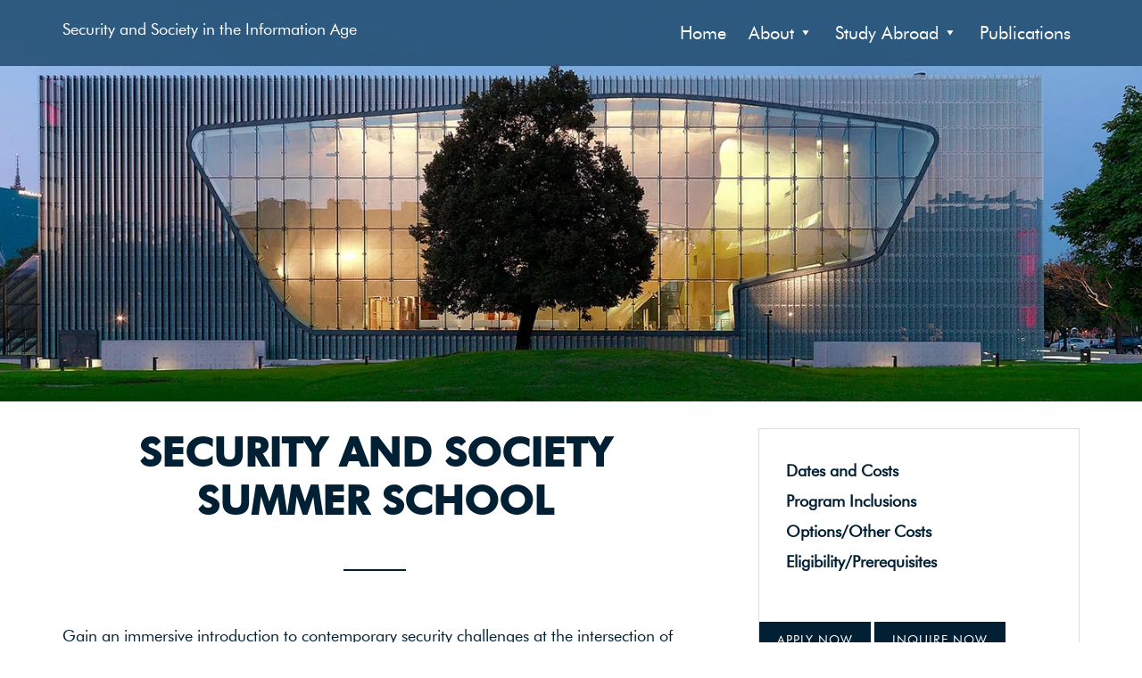

--- FILE ---
content_type: text/html; charset=UTF-8
request_url: https://securityandsociety.org/summer-school/
body_size: 14106
content:
<!DOCTYPE html>
<html dir="ltr" lang="en-US" prefix="og: https://ogp.me/ns#">
<head >
<meta charset="UTF-8" />
<meta name="viewport" content="width=device-width, initial-scale=1" />
<title>Security and Society Summer School | Security and Society in the Information Age</title>

		<!-- All in One SEO 4.9.1 - aioseo.com -->
	<meta name="description" content="This summer school is designed to be both a resume booster and an introduction to a country that is less familiar, but leading the growth of Central Europe." />
	<meta name="robots" content="max-image-preview:large" />
	<meta name="google-site-verification" content="KsLuX0NgrD_ZRlxsPU1dtJZsxU-7OI_SAH7pIvyFPDg" />
	<link rel="canonical" href="https://securityandsociety.org/summer-school/" />
	<meta name="generator" content="All in One SEO (AIOSEO) 4.9.1" />
		<meta property="og:locale" content="en_US" />
		<meta property="og:site_name" content="Security and Society in the Information Age" />
		<meta property="og:type" content="article" />
		<meta property="og:title" content="Security and Society Summer School | Security and Society in the Information Age" />
		<meta property="og:description" content="This summer school is designed to be both a resume booster and an introduction to a country that is less familiar, but leading the growth of Central Europe." />
		<meta property="og:url" content="https://securityandsociety.org/summer-school/" />
		<meta property="og:image" content="https://securityandsociety.org/wp-content/uploads/2018/08/banner-summer-school.jpg" />
		<meta property="og:image:secure_url" content="https://securityandsociety.org/wp-content/uploads/2018/08/banner-summer-school.jpg" />
		<meta property="og:image:width" content="1900" />
		<meta property="og:image:height" content="500" />
		<meta property="article:published_time" content="2018-08-02T01:09:47+00:00" />
		<meta property="article:modified_time" content="2026-01-02T06:09:59+00:00" />
		<meta name="twitter:card" content="summary_large_image" />
		<meta name="twitter:title" content="Security and Society Summer School | Security and Society in the Information Age" />
		<meta name="twitter:description" content="This summer school is designed to be both a resume booster and an introduction to a country that is less familiar, but leading the growth of Central Europe." />
		<meta name="twitter:image" content="https://securityandsociety.org/wp-content/uploads/2018/08/banner-summer-school.jpg" />
		<script type="application/ld+json" class="aioseo-schema">
			{"@context":"https:\/\/schema.org","@graph":[{"@type":"BreadcrumbList","@id":"https:\/\/securityandsociety.org\/summer-school\/#breadcrumblist","itemListElement":[{"@type":"ListItem","@id":"https:\/\/securityandsociety.org#listItem","position":1,"name":"Home","item":"https:\/\/securityandsociety.org","nextItem":{"@type":"ListItem","@id":"https:\/\/securityandsociety.org\/summer-school\/#listItem","name":"Security and Society Summer School"}},{"@type":"ListItem","@id":"https:\/\/securityandsociety.org\/summer-school\/#listItem","position":2,"name":"Security and Society Summer School","previousItem":{"@type":"ListItem","@id":"https:\/\/securityandsociety.org#listItem","name":"Home"}}]},{"@type":"Organization","@id":"https:\/\/securityandsociety.org\/#organization","name":"Security and Society in the Information Age","description":"Study Abroad in the Heart of Europe","url":"https:\/\/securityandsociety.org\/"},{"@type":"WebPage","@id":"https:\/\/securityandsociety.org\/summer-school\/#webpage","url":"https:\/\/securityandsociety.org\/summer-school\/","name":"Security and Society Summer School | Security and Society in the Information Age","description":"This summer school is designed to be both a resume booster and an introduction to a country that is less familiar, but leading the growth of Central Europe.","inLanguage":"en-US","isPartOf":{"@id":"https:\/\/securityandsociety.org\/#website"},"breadcrumb":{"@id":"https:\/\/securityandsociety.org\/summer-school\/#breadcrumblist"},"image":{"@type":"ImageObject","url":"https:\/\/securityandsociety.org\/wp-content\/uploads\/2018\/08\/banner-summer-school.jpg","@id":"https:\/\/securityandsociety.org\/summer-school\/#mainImage","width":1900,"height":500},"primaryImageOfPage":{"@id":"https:\/\/securityandsociety.org\/summer-school\/#mainImage"},"datePublished":"2018-08-02T01:09:47+00:00","dateModified":"2026-01-02T06:09:59+00:00"},{"@type":"WebSite","@id":"https:\/\/securityandsociety.org\/#website","url":"https:\/\/securityandsociety.org\/","name":"Security and Society in the Information Age","description":"Study Abroad in the Heart of Europe","inLanguage":"en-US","publisher":{"@id":"https:\/\/securityandsociety.org\/#organization"}}]}
		</script>
		<!-- All in One SEO -->

<!-- Google tag (gtag.js) consent mode dataLayer added by Site Kit -->
<script type="1b85ddaf3db4b5317d16ed57-text/javascript" id="google_gtagjs-js-consent-mode-data-layer">
/* <![CDATA[ */
window.dataLayer = window.dataLayer || [];function gtag(){dataLayer.push(arguments);}
gtag('consent', 'default', {"ad_personalization":"denied","ad_storage":"denied","ad_user_data":"denied","analytics_storage":"denied","functionality_storage":"denied","security_storage":"denied","personalization_storage":"denied","region":["AT","BE","BG","CH","CY","CZ","DE","DK","EE","ES","FI","FR","GB","GR","HR","HU","IE","IS","IT","LI","LT","LU","LV","MT","NL","NO","PL","PT","RO","SE","SI","SK"],"wait_for_update":500});
window._googlesitekitConsentCategoryMap = {"statistics":["analytics_storage"],"marketing":["ad_storage","ad_user_data","ad_personalization"],"functional":["functionality_storage","security_storage"],"preferences":["personalization_storage"]};
window._googlesitekitConsents = {"ad_personalization":"denied","ad_storage":"denied","ad_user_data":"denied","analytics_storage":"denied","functionality_storage":"denied","security_storage":"denied","personalization_storage":"denied","region":["AT","BE","BG","CH","CY","CZ","DE","DK","EE","ES","FI","FR","GB","GR","HR","HU","IE","IS","IT","LI","LT","LU","LV","MT","NL","NO","PL","PT","RO","SE","SI","SK"],"wait_for_update":500};
/* ]]> */
</script>
<!-- End Google tag (gtag.js) consent mode dataLayer added by Site Kit -->
<link rel='dns-prefetch' href='//www.googletagmanager.com' />
<link rel="alternate" type="application/rss+xml" title="Security and Society in the Information Age &raquo; Feed" href="https://securityandsociety.org/feed/" />
<link rel="alternate" type="application/rss+xml" title="Security and Society in the Information Age &raquo; Comments Feed" href="https://securityandsociety.org/comments/feed/" />
<link rel="alternate" title="oEmbed (JSON)" type="application/json+oembed" href="https://securityandsociety.org/wp-json/oembed/1.0/embed?url=https%3A%2F%2Fsecurityandsociety.org%2Fsummer-school%2F" />
<link rel="alternate" title="oEmbed (XML)" type="text/xml+oembed" href="https://securityandsociety.org/wp-json/oembed/1.0/embed?url=https%3A%2F%2Fsecurityandsociety.org%2Fsummer-school%2F&#038;format=xml" />
<style id='wp-img-auto-sizes-contain-inline-css' type='text/css'>
img:is([sizes=auto i],[sizes^="auto," i]){contain-intrinsic-size:3000px 1500px}
/*# sourceURL=wp-img-auto-sizes-contain-inline-css */
</style>
<link rel="stylesheet" href="https://securityandsociety.org/wp-content/cache/minify/daa4a.css" media="all" />

<style id='parallax-pro-inline-css' type='text/css'>
.home-section-1 { background-image: url(//securityandsociety.org/wp-content/themes/parallax-pro/images/front-bg-1.jpg); }.home-section-3 { background-image: url(//securityandsociety.org/wp-content/themes/parallax-pro/images/front-bg-3.jpg); }.home-section-5 { background-image: url(//securityandsociety.org/wp-content/themes/parallax-pro/images/front-bg-5.jpg); }
/*# sourceURL=parallax-pro-inline-css */
</style>
<style id='classic-theme-styles-inline-css' type='text/css'>
/*! This file is auto-generated */
.wp-block-button__link{color:#fff;background-color:#32373c;border-radius:9999px;box-shadow:none;text-decoration:none;padding:calc(.667em + 2px) calc(1.333em + 2px);font-size:1.125em}.wp-block-file__button{background:#32373c;color:#fff;text-decoration:none}
/*# sourceURL=/wp-includes/css/classic-themes.min.css */
</style>
<link rel="stylesheet" href="https://securityandsociety.org/wp-content/cache/minify/3afe0.css" media="all" />


<style id='rocket-lazyload-inline-css' type='text/css'>
.rll-youtube-player{position:relative;padding-bottom:56.23%;height:0;overflow:hidden;max-width:100%;}.rll-youtube-player:focus-within{outline: 2px solid currentColor;outline-offset: 5px;}.rll-youtube-player iframe{position:absolute;top:0;left:0;width:100%;height:100%;z-index:100;background:0 0}.rll-youtube-player img{bottom:0;display:block;left:0;margin:auto;max-width:100%;width:100%;position:absolute;right:0;top:0;border:none;height:auto;-webkit-transition:.4s all;-moz-transition:.4s all;transition:.4s all}.rll-youtube-player img:hover{-webkit-filter:brightness(75%)}.rll-youtube-player .play{height:100%;width:100%;left:0;top:0;position:absolute;background:url(https://securityandsociety.org/wp-content/plugins/rocket-lazy-load/assets/img/youtube.png) no-repeat center;background-color: transparent !important;cursor:pointer;border:none;}
/*# sourceURL=rocket-lazyload-inline-css */
</style>
<script src="https://securityandsociety.org/wp-content/cache/minify/818c0.js" type="1b85ddaf3db4b5317d16ed57-text/javascript"></script>



<!-- Google tag (gtag.js) snippet added by Site Kit -->
<!-- Google Analytics snippet added by Site Kit -->
<script type="1b85ddaf3db4b5317d16ed57-text/javascript" src="https://www.googletagmanager.com/gtag/js?id=GT-KF8JZXQ" id="google_gtagjs-js" async></script>
<script type="1b85ddaf3db4b5317d16ed57-text/javascript" id="google_gtagjs-js-after">
/* <![CDATA[ */
window.dataLayer = window.dataLayer || [];function gtag(){dataLayer.push(arguments);}
gtag("set","linker",{"domains":["securityandsociety.org"]});
gtag("js", new Date());
gtag("set", "developer_id.dZTNiMT", true);
gtag("config", "GT-KF8JZXQ");
//# sourceURL=google_gtagjs-js-after
/* ]]> */
</script>
<link rel="https://api.w.org/" href="https://securityandsociety.org/wp-json/" /><link rel="alternate" title="JSON" type="application/json" href="https://securityandsociety.org/wp-json/wp/v2/pages/650" /><link rel="EditURI" type="application/rsd+xml" title="RSD" href="https://securityandsociety.org/xmlrpc.php?rsd" />
<meta name="generator" content="Site Kit by Google 1.167.0" /><style type="text/css">.recentcomments a{display:inline !important;padding:0 !important;margin:0 !important;}</style><link rel="icon" href="https://securityandsociety.org/wp-content/uploads/2018/08/cropped-favicon-75x75.png" sizes="32x32" />
<link rel="icon" href="https://securityandsociety.org/wp-content/uploads/2018/08/cropped-favicon-300x300.png" sizes="192x192" />
<link rel="apple-touch-icon" href="https://securityandsociety.org/wp-content/uploads/2018/08/cropped-favicon-300x300.png" />
<meta name="msapplication-TileImage" content="https://securityandsociety.org/wp-content/uploads/2018/08/cropped-favicon-300x300.png" />
		<style type="text/css" id="wp-custom-css">
			.nf-form-fields-required {
	display: none
}

.clr-bottom {
	margin-bottom: 0!important;
	padding-bottom: 0!important
}

.gs-faq__question {
	background: #d7ecfb;
	color: #022034;
	border: 1px solid #cde0ee;
	text-transform: none;
	font-size: 18px;
  font-size: 1.8rem;
	position: relative;
}

.gs-faq__question.gs-faq--expanded:after {
	content: "\f343";
}
.gs-faq__question:after {
	position: absolute;
	width: 50px;
	height: 100%;
	content: "\f347";
	font-family: dashicons;
	right: 0;
	top: 0;
	text-align: center;
	font-size: 30px;
	line-height: 45px;
}

.gs-faq__answer {
	border: 1px solid #cde0ee;
	border-top: none;
	padding: 20px 20px 30px!important;
}

.strong-view.small-widget .testimonial-inner {
	padding: 0 20px !important;
}
.strong-view.nav-position-outside .wpmslider-controls {
	padding-bottom: 0!important
}

.content-box-default {
	margin-bottom: 30px;
    overflow: hidden;
    padding: 30px;
	    border: 1px solid #ddd;
}

.sidebar .content-box-default {
    border: none !important;
    margin-bottom: 0 !important;
}

.sidebar.sidebar-primary {
	font-size: 14px;
}

.content-box-default .su-spoiler-title {
    font-size: 18px!important;
}

.content-box-default .su-spoiler {
	margin-bottom: 1em!important;
}

.content-box-default .su-spoiler-style-default .su-spoiler-title {
	padding-left: 0;
}

.content-box-default .su-spoiler-style-default .su-spoiler-title > span {
	display: none;
}

.content-box-default .su-spoiler-closed {
	margin-bottom: 0!important;
}

.content-box-default .su-spoiler-closed:last-of-type {
	margin-bottom: 20px!important;
}

.content-box-default .su-spoiler-style-default > .su-spoiler-content {
	padding-left: 0!important;
}

.content-box-default .su-spoiler-style-default > .su-spoiler-content ul {
	margin-bottom: 14px;
}

body.page-with-featured-image .site-inner {
	padding-top: 30px !important;
}

@media all and (max-width: 800px) {
	.master-slider-parent {
		margin: 30px 0!important;
	}
	
	.entry-title {
    font-size: 30px;
			font-size: 3rem;
	}
	
	.gca-column.one-half.first ul {
		margin-bottom: 0!important;
	}
}		</style>
		<noscript><style id="rocket-lazyload-nojs-css">.rll-youtube-player, [data-lazy-src]{display:none !important;}</style></noscript><style id='global-styles-inline-css' type='text/css'>
:root{--wp--preset--aspect-ratio--square: 1;--wp--preset--aspect-ratio--4-3: 4/3;--wp--preset--aspect-ratio--3-4: 3/4;--wp--preset--aspect-ratio--3-2: 3/2;--wp--preset--aspect-ratio--2-3: 2/3;--wp--preset--aspect-ratio--16-9: 16/9;--wp--preset--aspect-ratio--9-16: 9/16;--wp--preset--color--black: #000000;--wp--preset--color--cyan-bluish-gray: #abb8c3;--wp--preset--color--white: #ffffff;--wp--preset--color--pale-pink: #f78da7;--wp--preset--color--vivid-red: #cf2e2e;--wp--preset--color--luminous-vivid-orange: #ff6900;--wp--preset--color--luminous-vivid-amber: #fcb900;--wp--preset--color--light-green-cyan: #7bdcb5;--wp--preset--color--vivid-green-cyan: #00d084;--wp--preset--color--pale-cyan-blue: #8ed1fc;--wp--preset--color--vivid-cyan-blue: #0693e3;--wp--preset--color--vivid-purple: #9b51e0;--wp--preset--gradient--vivid-cyan-blue-to-vivid-purple: linear-gradient(135deg,rgb(6,147,227) 0%,rgb(155,81,224) 100%);--wp--preset--gradient--light-green-cyan-to-vivid-green-cyan: linear-gradient(135deg,rgb(122,220,180) 0%,rgb(0,208,130) 100%);--wp--preset--gradient--luminous-vivid-amber-to-luminous-vivid-orange: linear-gradient(135deg,rgb(252,185,0) 0%,rgb(255,105,0) 100%);--wp--preset--gradient--luminous-vivid-orange-to-vivid-red: linear-gradient(135deg,rgb(255,105,0) 0%,rgb(207,46,46) 100%);--wp--preset--gradient--very-light-gray-to-cyan-bluish-gray: linear-gradient(135deg,rgb(238,238,238) 0%,rgb(169,184,195) 100%);--wp--preset--gradient--cool-to-warm-spectrum: linear-gradient(135deg,rgb(74,234,220) 0%,rgb(151,120,209) 20%,rgb(207,42,186) 40%,rgb(238,44,130) 60%,rgb(251,105,98) 80%,rgb(254,248,76) 100%);--wp--preset--gradient--blush-light-purple: linear-gradient(135deg,rgb(255,206,236) 0%,rgb(152,150,240) 100%);--wp--preset--gradient--blush-bordeaux: linear-gradient(135deg,rgb(254,205,165) 0%,rgb(254,45,45) 50%,rgb(107,0,62) 100%);--wp--preset--gradient--luminous-dusk: linear-gradient(135deg,rgb(255,203,112) 0%,rgb(199,81,192) 50%,rgb(65,88,208) 100%);--wp--preset--gradient--pale-ocean: linear-gradient(135deg,rgb(255,245,203) 0%,rgb(182,227,212) 50%,rgb(51,167,181) 100%);--wp--preset--gradient--electric-grass: linear-gradient(135deg,rgb(202,248,128) 0%,rgb(113,206,126) 100%);--wp--preset--gradient--midnight: linear-gradient(135deg,rgb(2,3,129) 0%,rgb(40,116,252) 100%);--wp--preset--font-size--small: 13px;--wp--preset--font-size--medium: 20px;--wp--preset--font-size--large: 36px;--wp--preset--font-size--x-large: 42px;--wp--preset--spacing--20: 0.44rem;--wp--preset--spacing--30: 0.67rem;--wp--preset--spacing--40: 1rem;--wp--preset--spacing--50: 1.5rem;--wp--preset--spacing--60: 2.25rem;--wp--preset--spacing--70: 3.38rem;--wp--preset--spacing--80: 5.06rem;--wp--preset--shadow--natural: 6px 6px 9px rgba(0, 0, 0, 0.2);--wp--preset--shadow--deep: 12px 12px 50px rgba(0, 0, 0, 0.4);--wp--preset--shadow--sharp: 6px 6px 0px rgba(0, 0, 0, 0.2);--wp--preset--shadow--outlined: 6px 6px 0px -3px rgb(255, 255, 255), 6px 6px rgb(0, 0, 0);--wp--preset--shadow--crisp: 6px 6px 0px rgb(0, 0, 0);}:where(.is-layout-flex){gap: 0.5em;}:where(.is-layout-grid){gap: 0.5em;}body .is-layout-flex{display: flex;}.is-layout-flex{flex-wrap: wrap;align-items: center;}.is-layout-flex > :is(*, div){margin: 0;}body .is-layout-grid{display: grid;}.is-layout-grid > :is(*, div){margin: 0;}:where(.wp-block-columns.is-layout-flex){gap: 2em;}:where(.wp-block-columns.is-layout-grid){gap: 2em;}:where(.wp-block-post-template.is-layout-flex){gap: 1.25em;}:where(.wp-block-post-template.is-layout-grid){gap: 1.25em;}.has-black-color{color: var(--wp--preset--color--black) !important;}.has-cyan-bluish-gray-color{color: var(--wp--preset--color--cyan-bluish-gray) !important;}.has-white-color{color: var(--wp--preset--color--white) !important;}.has-pale-pink-color{color: var(--wp--preset--color--pale-pink) !important;}.has-vivid-red-color{color: var(--wp--preset--color--vivid-red) !important;}.has-luminous-vivid-orange-color{color: var(--wp--preset--color--luminous-vivid-orange) !important;}.has-luminous-vivid-amber-color{color: var(--wp--preset--color--luminous-vivid-amber) !important;}.has-light-green-cyan-color{color: var(--wp--preset--color--light-green-cyan) !important;}.has-vivid-green-cyan-color{color: var(--wp--preset--color--vivid-green-cyan) !important;}.has-pale-cyan-blue-color{color: var(--wp--preset--color--pale-cyan-blue) !important;}.has-vivid-cyan-blue-color{color: var(--wp--preset--color--vivid-cyan-blue) !important;}.has-vivid-purple-color{color: var(--wp--preset--color--vivid-purple) !important;}.has-black-background-color{background-color: var(--wp--preset--color--black) !important;}.has-cyan-bluish-gray-background-color{background-color: var(--wp--preset--color--cyan-bluish-gray) !important;}.has-white-background-color{background-color: var(--wp--preset--color--white) !important;}.has-pale-pink-background-color{background-color: var(--wp--preset--color--pale-pink) !important;}.has-vivid-red-background-color{background-color: var(--wp--preset--color--vivid-red) !important;}.has-luminous-vivid-orange-background-color{background-color: var(--wp--preset--color--luminous-vivid-orange) !important;}.has-luminous-vivid-amber-background-color{background-color: var(--wp--preset--color--luminous-vivid-amber) !important;}.has-light-green-cyan-background-color{background-color: var(--wp--preset--color--light-green-cyan) !important;}.has-vivid-green-cyan-background-color{background-color: var(--wp--preset--color--vivid-green-cyan) !important;}.has-pale-cyan-blue-background-color{background-color: var(--wp--preset--color--pale-cyan-blue) !important;}.has-vivid-cyan-blue-background-color{background-color: var(--wp--preset--color--vivid-cyan-blue) !important;}.has-vivid-purple-background-color{background-color: var(--wp--preset--color--vivid-purple) !important;}.has-black-border-color{border-color: var(--wp--preset--color--black) !important;}.has-cyan-bluish-gray-border-color{border-color: var(--wp--preset--color--cyan-bluish-gray) !important;}.has-white-border-color{border-color: var(--wp--preset--color--white) !important;}.has-pale-pink-border-color{border-color: var(--wp--preset--color--pale-pink) !important;}.has-vivid-red-border-color{border-color: var(--wp--preset--color--vivid-red) !important;}.has-luminous-vivid-orange-border-color{border-color: var(--wp--preset--color--luminous-vivid-orange) !important;}.has-luminous-vivid-amber-border-color{border-color: var(--wp--preset--color--luminous-vivid-amber) !important;}.has-light-green-cyan-border-color{border-color: var(--wp--preset--color--light-green-cyan) !important;}.has-vivid-green-cyan-border-color{border-color: var(--wp--preset--color--vivid-green-cyan) !important;}.has-pale-cyan-blue-border-color{border-color: var(--wp--preset--color--pale-cyan-blue) !important;}.has-vivid-cyan-blue-border-color{border-color: var(--wp--preset--color--vivid-cyan-blue) !important;}.has-vivid-purple-border-color{border-color: var(--wp--preset--color--vivid-purple) !important;}.has-vivid-cyan-blue-to-vivid-purple-gradient-background{background: var(--wp--preset--gradient--vivid-cyan-blue-to-vivid-purple) !important;}.has-light-green-cyan-to-vivid-green-cyan-gradient-background{background: var(--wp--preset--gradient--light-green-cyan-to-vivid-green-cyan) !important;}.has-luminous-vivid-amber-to-luminous-vivid-orange-gradient-background{background: var(--wp--preset--gradient--luminous-vivid-amber-to-luminous-vivid-orange) !important;}.has-luminous-vivid-orange-to-vivid-red-gradient-background{background: var(--wp--preset--gradient--luminous-vivid-orange-to-vivid-red) !important;}.has-very-light-gray-to-cyan-bluish-gray-gradient-background{background: var(--wp--preset--gradient--very-light-gray-to-cyan-bluish-gray) !important;}.has-cool-to-warm-spectrum-gradient-background{background: var(--wp--preset--gradient--cool-to-warm-spectrum) !important;}.has-blush-light-purple-gradient-background{background: var(--wp--preset--gradient--blush-light-purple) !important;}.has-blush-bordeaux-gradient-background{background: var(--wp--preset--gradient--blush-bordeaux) !important;}.has-luminous-dusk-gradient-background{background: var(--wp--preset--gradient--luminous-dusk) !important;}.has-pale-ocean-gradient-background{background: var(--wp--preset--gradient--pale-ocean) !important;}.has-electric-grass-gradient-background{background: var(--wp--preset--gradient--electric-grass) !important;}.has-midnight-gradient-background{background: var(--wp--preset--gradient--midnight) !important;}.has-small-font-size{font-size: var(--wp--preset--font-size--small) !important;}.has-medium-font-size{font-size: var(--wp--preset--font-size--medium) !important;}.has-large-font-size{font-size: var(--wp--preset--font-size--large) !important;}.has-x-large-font-size{font-size: var(--wp--preset--font-size--x-large) !important;}
/*# sourceURL=global-styles-inline-css */
</style>
<link rel="stylesheet" href="https://securityandsociety.org/wp-content/cache/minify/90d35.css" media="all" />






</head>
<body data-rsssl=1 class="wp-singular page-template-default page page-id-650 page-parent wp-theme-genesis wp-child-theme-parallax-pro content-sidebar genesis-breadcrumbs-hidden genesis-footer-widgets-visible page-with-featured-image" itemscope itemtype="https://schema.org/WebPage"><div class="site-container"><ul class="genesis-skip-link"><li><a href="#genesis-content" class="screen-reader-shortcut"> Skip to main content</a></li><li><a href="#genesis-sidebar-primary" class="screen-reader-shortcut"> Skip to primary sidebar</a></li><li><a href="#genesis-footer-widgets" class="screen-reader-shortcut"> Skip to footer</a></li></ul><header class="site-header" id="site-header" itemscope itemtype="https://schema.org/WPHeader"><div class="wrap"><div class="title-area"><p class="site-title" itemprop="headline"><a href="https://securityandsociety.org/">Security and Society in the Information Age</a></p><p class="site-description" itemprop="description">Study Abroad in the Heart of Europe</p></div><div class="widget-area header-widget-area"><section id="nav_menu-3" class="widget widget_nav_menu"><div class="widget-wrap"><nav class="nav-header" itemscope itemtype="https://schema.org/SiteNavigationElement"><ul id="menu-header-menu" class="menu genesis-nav-menu js-superfish"><li id="menu-item-662" class="menu-item menu-item-type-post_type menu-item-object-page menu-item-home menu-item-662"><a href="https://securityandsociety.org/" data-ps2id-api="true" itemprop="url"><span itemprop="name">Home</span></a></li>
<li id="menu-item-663" class="menu-item menu-item-type-post_type menu-item-object-page menu-item-has-children menu-item-663"><a href="https://securityandsociety.org/about/" data-ps2id-api="true" itemprop="url"><span itemprop="name">About</span></a>
<ul class="sub-menu">
	<li id="menu-item-665" class="menu-item menu-item-type-post_type menu-item-object-page menu-item-665"><a href="https://securityandsociety.org/faculty/" data-ps2id-api="true" itemprop="url"><span itemprop="name">Faculty</span></a></li>
	<li id="menu-item-664" class="menu-item menu-item-type-post_type menu-item-object-page menu-item-664"><a href="https://securityandsociety.org/contact/" data-ps2id-api="true" itemprop="url"><span itemprop="name">Contact Us</span></a></li>
</ul>
</li>
<li id="menu-item-671" class="menu-item menu-item-type-post_type menu-item-object-page current-menu-ancestor current-menu-parent current_page_parent current_page_ancestor menu-item-has-children menu-item-671"><a href="https://securityandsociety.org/study-abroad/" data-ps2id-api="true" itemprop="url"><span itemprop="name">Study Abroad</span></a>
<ul class="sub-menu">
	<li id="menu-item-672" class="menu-item menu-item-type-post_type menu-item-object-page current-menu-item page_item page-item-650 current_page_item menu-item-672"><a href="https://securityandsociety.org/summer-school/" aria-current="page" data-ps2id-api="true" itemprop="url"><span itemprop="name">Security and Society Summer School</span></a></li>
	<li id="menu-item-670" class="menu-item menu-item-type-post_type menu-item-object-page menu-item-670"><a href="https://securityandsociety.org/semester-academic-year-study/" data-ps2id-api="true" itemprop="url"><span itemprop="name">Semester / Academic Year Study</span></a></li>
	<li id="menu-item-666" class="menu-item menu-item-type-post_type menu-item-object-page menu-item-666"><a href="https://securityandsociety.org/faculty-led-programs/" data-ps2id-api="true" itemprop="url"><span itemprop="name">Faculty-Led Programs</span></a></li>
	<li id="menu-item-667" class="menu-item menu-item-type-post_type menu-item-object-page menu-item-667"><a href="https://securityandsociety.org/resources/" data-ps2id-api="true" itemprop="url"><span itemprop="name">Resources</span></a></li>
</ul>
</li>
<li id="menu-item-1279" class="menu-item menu-item-type-post_type menu-item-object-page menu-item-1279"><a href="https://securityandsociety.org/publications/" data-ps2id-api="true" itemprop="url"><span itemprop="name">Publications</span></a></li>
</ul></nav></div></section>
</div></div></header> 
<div class="page-hero-wrap"><div class='page-hero'></div></div>
<style>
	.page-hero  {background-image:url( https://securityandsociety.org/wp-content/uploads/2018/08/banner-summer-school.jpg); }
</style>
<div class="site-inner"><div class="wrap"><div class="content-sidebar-wrap"><main class="content" id="genesis-content"><article class="post-650 page type-page status-publish has-post-thumbnail entry" aria-label="Security and Society Summer School" itemscope itemtype="https://schema.org/CreativeWork"><header class="entry-header"><h1 class="entry-title" itemprop="headline">Security and Society Summer School</h1>
</header><div class="entry-content" itemprop="text"><p><span style="font-weight: 400;">Gain an immersive introduction to contemporary security challenges at the intersection of history, geopolitics, and emerging technologies with the </span><b>Security and Society Summer School</b><span style="font-weight: 400;">. Based in </span><b>Warsaw, Poland</b><span style="font-weight: 400;">, with a study tour to </span><b>Berlin</b><span style="font-weight: 400;">, the program places students in a region where historical memory, geopolitical pressure, and technological change directly shape security policy.</span></p>
<p><span style="font-weight: 400;">You’ll attend courses taught by experts and conduct applied research to understand key issues including NATO and EU security frameworks, the war in Ukraine, terrorism and radicalization, migration, energy security, cyber conflict, disinformation, and global power shifts. Across these topics, you’ll explore how </span><b>AI and digital technologies are reshaping modern security environments</b><span style="font-weight: 400;">, from information warfare and cyber operations to intelligence analysis and hybrid threats.</span></p>
<p><span style="font-weight: 400;">A core component of the program is a </span><b>research internship with the Terrorism Research Center</b><span style="font-weight: 400;">, where students develop an original research paper under expert mentorship. </span></p>
<p><span style="font-weight: 400;">This program is designed for advanced undergraduates, graduate students, and young professionals.</span></p>
<p>See program <a href="https://sras.heiapply.com/catalog/programs/1316">application page</a> for more information, including most up-to-date syllabus/itinerary.</p>
<h4>Central Europe and Security Issues</h4>
<p><span style="font-weight: 400;">This course offers a broad overview of contemporary security challenges facing Central Europe, NATO, and the European Union. It focuses on the implications of the Russian invasion of Ukraine and the interconnected nature of conflicts in Europe and beyond, including the Middle East.</span></p>
<p><span style="font-weight: 400;">Students examine terrorism and counterterrorism, private military companies, contemporary warfare, international law, and peacebuilding. The course also explores hybrid threats, cybersecurity, disinformation, energy security, and the increasing role of artificial intelligence in shaping modern security environments.</span></p>
<h4>Terrorism Research Center</h4>
<p>Founded in 2006, the Terrorism Research Center is a research unit within Civitas University and is one of the leading think-tanks in Poland. The main fields of activity include scientific research, analytical undertakings as well as education and raising awareness about security issues in society. Center research focuses on the wide range of issues of international terrorism and its combating, as well as on the impact of those phenomena on the functioning of the state and its citizens, both in the public and private sectors. The Center’s interests include, but are not limited to: defining terrorist threats, evolution of modern terrorism, psychology of terrorism, tools to fight terrorism, risk assessment and analysis, issues related to mass media. While working on your own supervised research project, you will conduct research and analysis, interview experts, attend events and meetings organized by TRC, and contribute, along with other interns and experts, a research paper for publication.</p>
<p><a class="button" href="https://sras.heiapply.com/course.php?id=1316&amp;back_link=filter|level*search|*level_id|106" target="_blank" rel="noopener">Apply Now</a> <a class="button" href="https://sras.heiapply.com/enquire.php?id=1316">Inquire Now</a></p>
</div></article></main><aside class="sidebar sidebar-primary widget-area" role="complementary" aria-label="Primary Sidebar" itemscope itemtype="https://schema.org/WPSideBar" id="genesis-sidebar-primary"><h2 class="genesis-sidebar-title screen-reader-text">Primary Sidebar</h2><section id="custom_html-2" class="widget_text widget widget_custom_html"><div class="widget_text widget-wrap"><div class="textwidget custom-html-widget"><div class="content-box-default">
<div class="su-spoiler su-spoiler-style-default su-spoiler-icon-plus su-spoiler-closed" data-scroll-offset="0" data-anchor-in-url="no"><div class="su-spoiler-title" tabindex="0" role="button"><span class="su-spoiler-icon"></span>Dates and Costs</div><div class="su-spoiler-content su-u-clearfix su-u-trim">
For cost and dates, see the <a href="https://sras.heiapply.com/catalogue/programs/1316" target="_blank" rel="noopener">SRAS application site</a>
</div></div>
<div class="su-spoiler su-spoiler-style-default su-spoiler-icon-plus su-spoiler-closed" data-scroll-offset="0" data-anchor-in-url="no"><div class="su-spoiler-title" tabindex="0" role="button"><span class="su-spoiler-icon"></span>Program Inclusions</div><div class="su-spoiler-content su-u-clearfix su-u-trim"><ul>
 	<li>Accommodation (hotel, twin room with breakfast) during course (4 weeks). Internship period is remote and does not include housing.</li>
 	<li>Tuition</li>
 	<li>Study tour to Berlin (Germany).</li>
 	<li>Insurance</li>
 	<li>Airport meeting</li>
 	<li>Transcript of studies is issued by Civitas University.</li>
</ul>

</div></div>
<div class="su-spoiler su-spoiler-style-default su-spoiler-icon-plus su-spoiler-closed" data-scroll-offset="0" data-anchor-in-url="no"><div class="su-spoiler-title" tabindex="0" role="button"><span class="su-spoiler-icon"></span>Options/Other Costs</div><div class="su-spoiler-content su-u-clearfix su-u-trim"><ul>

<li>Meals: approximately $250/week  </li>
 	<li>Airfare</li>
 	<li>Passport, and visa (if required)</li>
 	<li>Miscellaneous personal expenses</li>
</ul> 	
</div></div>
<div class="su-spoiler su-spoiler-style-default su-spoiler-icon-plus su-spoiler-closed" data-scroll-offset="0" data-anchor-in-url="no"><div class="su-spoiler-title" tabindex="0" role="button"><span class="su-spoiler-icon"></span>Eligibility/Prerequisites</div><div class="su-spoiler-content su-u-clearfix su-u-trim">
<ul>
  <li>GPA of at least 2.5</li>
 	<li>18 years of age at time of application.</li>
</ul>
</div></div>

</div>

<a href="https://sras.heiapply.com/course.php?id=1316&back_link=filter|level*search|*level_id|106" class="button">Apply Now</a> <a href="https://sras.heiapply.com/enquire.php?id=1316" class="button">Inquire Now</a></div></div></section>
<section id="strong-testimonials-view-widget-2" class="widget strong-testimonials-view-widget"><div class="widget-wrap"><h3 class="widgettitle widget-title">Testimonials</h3>
<div class="strong-view strong-widget strong-view-id-1 small-widget wpmtst-small-widget slider-container slider-mode-horizontal slider-adaptive controls-style-buttons3 pager-type-full pager-style-buttons nav-position-outside" data-count=3 data-slider-var=strong_slider_id_1 data-state=idle><div class="strong-content wpmslider-content"><div class="wpmtst-testimonial testimonial t-slide post-1083"><div class="wpmtst-testimonial-inner testimonial-inner"><h3 class="wpmtst-testimonial-heading testimonial-heading">B. DeYoung</h3><div data-infinite-loop="false"  class="wpmtst-testimonial-content testimonial-content"><div class="maybe-clear"></div><p>At a time in my life when I was at a crossroads regarding where my career might take me, this course showed me a path that truly inspired me, and I haven&#8217;t looked back since.</p></div><div class="wpmtst-testimonial-field testimonial-field testimonial-name">B. DeYoung</div><div class="wpmtst-testimonial-field testimonial-field testimonial-company">Reed College</div><div class="clear"></div></div></div><div class="wpmtst-testimonial testimonial t-slide post-1084"><div class="wpmtst-testimonial-inner testimonial-inner"><h3 class="wpmtst-testimonial-heading testimonial-heading">S. Kirksey</h3><div data-infinite-loop="false"  class="wpmtst-testimonial-content testimonial-content"><div class="maybe-clear"></div><p>The content [Jewish Heritage course] was amazing. Both professors were amazing. The extras &#8211; trips to museums, meetings with survivors and veterans, Dr. K driving us to Treblinka &#8211; all made the course so much more than what I ever expected. I cannot brag enough about my three work course.</p></div><div class="wpmtst-testimonial-field testimonial-field testimonial-name">S. Kirksey</div><div class="wpmtst-testimonial-field testimonial-field testimonial-company">Louisiana State University</div><div class="clear"></div></div></div><div class="wpmtst-testimonial testimonial t-slide post-1155"><div class="wpmtst-testimonial-inner testimonial-inner"><h3 class="wpmtst-testimonial-heading testimonial-heading">P. Thomas</h3><div data-infinite-loop="false"  class="wpmtst-testimonial-content testimonial-content"><div class="maybe-clear"></div><p>Incredible lectures, and thoughtful extracurricular activities made the learning experience in the program fun and exciting on a day to day basis. Trips to the POLIN, guided tours through Warsaw, and the chance to speak with survivors of World War II were just a few of the stand out moments.</p></div><div class="wpmtst-testimonial-field testimonial-field testimonial-name">P. Thomas</div><div class="wpmtst-testimonial-field testimonial-field testimonial-company">University of Texas at Austin</div><div class="clear"></div></div></div></div></div></div></section>
<section id="media_video-4" class="widget widget_media_video"><div class="widget-wrap"><div style="width:100%;" class="wp-video"><video class="wp-video-shortcode" id="video-650-1" preload="metadata" controls="controls"><source type="video/youtube" src="https://www.youtube.com/watch?v=rDpnXAeNwEE&#038;_=1" /><a href="https://www.youtube.com/watch?v=rDpnXAeNwEE">https://www.youtube.com/watch?v=rDpnXAeNwEE</a></video></div></div></section>
</aside></div></div></div><div class="footer-widgets" id="genesis-footer-widgets"><h2 class="genesis-sidebar-title screen-reader-text">Footer</h2><div class="wrap"><div class="widget-area footer-widgets-1 footer-widget-area"><section id="text-7" class="widget widget_text"><div class="widget-wrap"><h3 class="widgettitle widget-title">LET&#8217;S GET STARTED</h3>
			<div class="textwidget"><p>Contact Us for more information!</p>
<a class="button " href="/contact/" target="_self">Get In Touch</a>
</div>
		</div></section>
</div></div></div><footer class="site-footer" itemscope itemtype="https://schema.org/WPFooter"><div class="wrap"><nav class="nav-secondary" aria-label="Secondary" itemscope itemtype="https://schema.org/SiteNavigationElement"><div class="wrap"><ul id="menu-footer-menu" class="menu genesis-nav-menu menu-secondary js-superfish"><li id="menu-item-684" class="menu-item menu-item-type-post_type menu-item-object-page menu-item-684"><a href="https://securityandsociety.org/contact/" data-ps2id-api="true" itemprop="url"><span itemprop="name">Contact Us</span></a></li>
<li id="menu-item-683" class="menu-item menu-item-type-post_type menu-item-object-page menu-item-683"><a href="https://securityandsociety.org/privacy-policy/" data-ps2id-api="true" itemprop="url"><span itemprop="name">Privacy Policy</span></a></li>
<li id="menu-item-682" class="menu-item menu-item-type-post_type menu-item-object-page menu-item-682"><a href="https://securityandsociety.org/terms-and-conditions/" data-ps2id-api="true" itemprop="url"><span itemprop="name">Terms and Conditions</span></a></li>
</ul></div></nav><p>&#xA9;&nbsp;2026 &middot; <a href="https://securityandsociety.org">Security and Society in the Information Age</a> | Study Abroad in the Heart of Europe &middot; All rights reserved.</p></div></footer></div><script type="speculationrules">
{"prefetch":[{"source":"document","where":{"and":[{"href_matches":"/*"},{"not":{"href_matches":["/wp-*.php","/wp-admin/*","/wp-content/uploads/*","/wp-content/*","/wp-content/plugins/*","/wp-content/themes/parallax-pro/*","/wp-content/themes/genesis/*","/*\\?(.+)"]}},{"not":{"selector_matches":"a[rel~=\"nofollow\"]"}},{"not":{"selector_matches":".no-prefetch, .no-prefetch a"}}]},"eagerness":"conservative"}]}
</script>
<script type="1b85ddaf3db4b5317d16ed57-module" src="https://securityandsociety.org/wp-content/plugins/all-in-one-seo-pack/dist/Lite/assets/table-of-contents.95d0dfce.js?ver=4.9.1" id="aioseo/js/src/vue/standalone/blocks/table-of-contents/frontend.js-js"></script>
<script type="1b85ddaf3db4b5317d16ed57-text/javascript" id="page-scroll-to-id-plugin-script-js-extra">
/* <![CDATA[ */
var mPS2id_params = {"instances":{"mPS2id_instance_0":{"selector":"a[rel='m_PageScroll2id']","autoSelectorMenuLinks":"true","excludeSelector":"a[href^='#tab-'], a[href^='#tabs-'], a[data-toggle]:not([data-toggle='tooltip']), a[data-slide], a[data-vc-tabs], a[data-vc-accordion]","scrollSpeed":1000,"autoScrollSpeed":"true","scrollEasing":"easeInOutQuint","scrollingEasing":"easeOutQuint","forceScrollEasing":"false","pageEndSmoothScroll":"true","stopScrollOnUserAction":"false","autoCorrectScroll":"false","autoCorrectScrollExtend":"false","layout":"vertical","offset":"300","dummyOffset":"false","highlightSelector":"","clickedClass":"mPS2id-clicked","targetClass":"mPS2id-target","highlightClass":"mPS2id-highlight","forceSingleHighlight":"false","keepHighlightUntilNext":"false","highlightByNextTarget":"false","appendHash":"false","scrollToHash":"true","scrollToHashForAll":"true","scrollToHashDelay":0,"scrollToHashUseElementData":"true","scrollToHashRemoveUrlHash":"false","disablePluginBelow":0,"adminDisplayWidgetsId":"true","adminTinyMCEbuttons":"true","unbindUnrelatedClickEvents":"true","unbindUnrelatedClickEventsSelector":"","normalizeAnchorPointTargets":"true","encodeLinks":"false"}},"total_instances":"1","shortcode_class":"_ps2id"};
//# sourceURL=page-scroll-to-id-plugin-script-js-extra
/* ]]> */
</script>


<script src="https://securityandsociety.org/wp-content/cache/minify/b1d90.js" type="1b85ddaf3db4b5317d16ed57-text/javascript"></script>

<script type="1b85ddaf3db4b5317d16ed57-text/javascript" id="parallax-responsive-menu-js-extra">
/* <![CDATA[ */
var genesis_responsive_menu = {"mainMenu":"Menu","subMenu":"Submenu","menuClasses":{"combine":[".nav-header",".nav-primary"]}};
//# sourceURL=parallax-responsive-menu-js-extra
/* ]]> */
</script>

<script src="https://securityandsociety.org/wp-content/cache/minify/67684.js" type="1b85ddaf3db4b5317d16ed57-text/javascript"></script>

<script type="1b85ddaf3db4b5317d16ed57-text/javascript" id="wp-consent-api-js-extra">
/* <![CDATA[ */
var consent_api = {"consent_type":"","waitfor_consent_hook":"","cookie_expiration":"30","cookie_prefix":"wp_consent","services":[]};
//# sourceURL=wp-consent-api-js-extra
/* ]]> */
</script>






<script src="https://securityandsociety.org/wp-content/cache/minify/057ef.js" type="1b85ddaf3db4b5317d16ed57-text/javascript"></script>

<script type="1b85ddaf3db4b5317d16ed57-text/javascript" id="wp-i18n-js-after">
/* <![CDATA[ */
wp.i18n.setLocaleData( { 'text direction\u0004ltr': [ 'ltr' ] } );
//# sourceURL=wp-i18n-js-after
/* ]]> */
</script>
<script type="1b85ddaf3db4b5317d16ed57-text/javascript" id="wpmtst-slider-js-extra">
/* <![CDATA[ */
var strong_slider_id_1 = {"config":{"mode":"horizontal","speed":1000,"pause":8000,"autoHover":1,"autoStart":1,"infiniteLoop":0,"stopAutoOnClick":1,"adaptiveHeight":1,"adaptiveHeightSpeed":500,"controls":1,"autoControls":0,"pager":1,"slideCount":3,"debug":false,"compat":{"lazyload":{"active":false,"classes":[]}},"touchEnabled":true,"type":"show_single","breakpoints":{"single":{"maxSlides":1,"moveSlides":1,"slideMargin":1},"multiple":{"desktop":{"width":1200,"maxSlides":2,"moveSlides":1,"slideMargin":20},"large":{"width":1024,"maxSlides":2,"moveSlides":1,"slideMargin":20},"medium":{"width":640,"maxSlides":1,"moveSlides":1,"slideMargin":10},"small":{"width":480,"maxSlides":1,"moveSlides":1,"slideMargin":1}}},"startText":"","stopText":"","prevText":"","nextText":"","buildPager":"icons","simpleSetPager":1,"nextUrl":"next-slide","prevUrl":"previous-slide"}};
//# sourceURL=wpmtst-slider-js-extra
/* ]]> */
</script>
<script src="https://securityandsociety.org/wp-content/cache/minify/61bb8.js" defer type="1b85ddaf3db4b5317d16ed57-text/javascript"></script>

<script type="1b85ddaf3db4b5317d16ed57-text/javascript" id="wpmtst-controller-js-extra">
/* <![CDATA[ */
var strongControllerParms = {"initializeOn":"documentReady","method":"","universalTimer":"500","observerTimer":"500","event":"","script":"","containerId":"page","addedNodeId":"content","debug":""};
//# sourceURL=wpmtst-controller-js-extra
/* ]]> */
</script>
<script src="https://securityandsociety.org/wp-content/cache/minify/b572f.js" type="1b85ddaf3db4b5317d16ed57-text/javascript"></script>

<script type="1b85ddaf3db4b5317d16ed57-text/javascript" id="mediaelement-core-js-before">
/* <![CDATA[ */
var mejsL10n = {"language":"en","strings":{"mejs.download-file":"Download File","mejs.install-flash":"You are using a browser that does not have Flash player enabled or installed. Please turn on your Flash player plugin or download the latest version from https://get.adobe.com/flashplayer/","mejs.fullscreen":"Fullscreen","mejs.play":"Play","mejs.pause":"Pause","mejs.time-slider":"Time Slider","mejs.time-help-text":"Use Left/Right Arrow keys to advance one second, Up/Down arrows to advance ten seconds.","mejs.live-broadcast":"Live Broadcast","mejs.volume-help-text":"Use Up/Down Arrow keys to increase or decrease volume.","mejs.unmute":"Unmute","mejs.mute":"Mute","mejs.volume-slider":"Volume Slider","mejs.video-player":"Video Player","mejs.audio-player":"Audio Player","mejs.captions-subtitles":"Captions/Subtitles","mejs.captions-chapters":"Chapters","mejs.none":"None","mejs.afrikaans":"Afrikaans","mejs.albanian":"Albanian","mejs.arabic":"Arabic","mejs.belarusian":"Belarusian","mejs.bulgarian":"Bulgarian","mejs.catalan":"Catalan","mejs.chinese":"Chinese","mejs.chinese-simplified":"Chinese (Simplified)","mejs.chinese-traditional":"Chinese (Traditional)","mejs.croatian":"Croatian","mejs.czech":"Czech","mejs.danish":"Danish","mejs.dutch":"Dutch","mejs.english":"English","mejs.estonian":"Estonian","mejs.filipino":"Filipino","mejs.finnish":"Finnish","mejs.french":"French","mejs.galician":"Galician","mejs.german":"German","mejs.greek":"Greek","mejs.haitian-creole":"Haitian Creole","mejs.hebrew":"Hebrew","mejs.hindi":"Hindi","mejs.hungarian":"Hungarian","mejs.icelandic":"Icelandic","mejs.indonesian":"Indonesian","mejs.irish":"Irish","mejs.italian":"Italian","mejs.japanese":"Japanese","mejs.korean":"Korean","mejs.latvian":"Latvian","mejs.lithuanian":"Lithuanian","mejs.macedonian":"Macedonian","mejs.malay":"Malay","mejs.maltese":"Maltese","mejs.norwegian":"Norwegian","mejs.persian":"Persian","mejs.polish":"Polish","mejs.portuguese":"Portuguese","mejs.romanian":"Romanian","mejs.russian":"Russian","mejs.serbian":"Serbian","mejs.slovak":"Slovak","mejs.slovenian":"Slovenian","mejs.spanish":"Spanish","mejs.swahili":"Swahili","mejs.swedish":"Swedish","mejs.tagalog":"Tagalog","mejs.thai":"Thai","mejs.turkish":"Turkish","mejs.ukrainian":"Ukrainian","mejs.vietnamese":"Vietnamese","mejs.welsh":"Welsh","mejs.yiddish":"Yiddish"}};
//# sourceURL=mediaelement-core-js-before
/* ]]> */
</script>

<script src="https://securityandsociety.org/wp-content/cache/minify/864c2.js" type="1b85ddaf3db4b5317d16ed57-text/javascript"></script>

<script type="1b85ddaf3db4b5317d16ed57-text/javascript" id="mediaelement-js-extra">
/* <![CDATA[ */
var _wpmejsSettings = {"pluginPath":"/wp-includes/js/mediaelement/","classPrefix":"mejs-","stretching":"responsive","audioShortcodeLibrary":"mediaelement","videoShortcodeLibrary":"mediaelement"};
//# sourceURL=mediaelement-js-extra
/* ]]> */
</script>

<script src="https://securityandsociety.org/wp-content/cache/minify/b0646.js" type="1b85ddaf3db4b5317d16ed57-text/javascript"></script>

<script type="1b85ddaf3db4b5317d16ed57-text/javascript" id="su-shortcodes-js-extra">
/* <![CDATA[ */
var SUShortcodesL10n = {"noPreview":"This shortcode doesn't work in live preview. Please insert it into editor and preview on the site.","magnificPopup":{"close":"Close (Esc)","loading":"Loading...","prev":"Previous (Left arrow key)","next":"Next (Right arrow key)","counter":"%curr% of %total%","error":"Failed to load content. \u003Ca href=\"%url%\" target=\"_blank\"\u003E\u003Cu\u003EOpen link\u003C/u\u003E\u003C/a\u003E"}};
//# sourceURL=su-shortcodes-js-extra
/* ]]> */
</script>
<script src="https://securityandsociety.org/wp-content/cache/minify/4d62b.js" type="1b85ddaf3db4b5317d16ed57-text/javascript"></script>

<script type="1b85ddaf3db4b5317d16ed57-text/javascript">window.lazyLoadOptions = [{
                elements_selector: "img[data-lazy-src],.rocket-lazyload,iframe[data-lazy-src]",
                data_src: "lazy-src",
                data_srcset: "lazy-srcset",
                data_sizes: "lazy-sizes",
                class_loading: "lazyloading",
                class_loaded: "lazyloaded",
                threshold: 300,
                callback_loaded: function(element) {
                    if ( element.tagName === "IFRAME" && element.dataset.rocketLazyload == "fitvidscompatible" ) {
                        if (element.classList.contains("lazyloaded") ) {
                            if (typeof window.jQuery != "undefined") {
                                if (jQuery.fn.fitVids) {
                                    jQuery(element).parent().fitVids();
                                }
                            }
                        }
                    }
                }},{
				elements_selector: ".rocket-lazyload",
				data_src: "lazy-src",
				data_srcset: "lazy-srcset",
				data_sizes: "lazy-sizes",
				class_loading: "lazyloading",
				class_loaded: "lazyloaded",
				threshold: 300,
			}];
        window.addEventListener('LazyLoad::Initialized', function (e) {
            var lazyLoadInstance = e.detail.instance;

            if (window.MutationObserver) {
                var observer = new MutationObserver(function(mutations) {
                    var image_count = 0;
                    var iframe_count = 0;
                    var rocketlazy_count = 0;

                    mutations.forEach(function(mutation) {
                        for (var i = 0; i < mutation.addedNodes.length; i++) {
                            if (typeof mutation.addedNodes[i].getElementsByTagName !== 'function') {
                                continue;
                            }

                            if (typeof mutation.addedNodes[i].getElementsByClassName !== 'function') {
                                continue;
                            }

                            images = mutation.addedNodes[i].getElementsByTagName('img');
                            is_image = mutation.addedNodes[i].tagName == "IMG";
                            iframes = mutation.addedNodes[i].getElementsByTagName('iframe');
                            is_iframe = mutation.addedNodes[i].tagName == "IFRAME";
                            rocket_lazy = mutation.addedNodes[i].getElementsByClassName('rocket-lazyload');

                            image_count += images.length;
			                iframe_count += iframes.length;
			                rocketlazy_count += rocket_lazy.length;

                            if(is_image){
                                image_count += 1;
                            }

                            if(is_iframe){
                                iframe_count += 1;
                            }
                        }
                    } );

                    if(image_count > 0 || iframe_count > 0 || rocketlazy_count > 0){
                        lazyLoadInstance.update();
                    }
                } );

                var b      = document.getElementsByTagName("body")[0];
                var config = { childList: true, subtree: true };

                observer.observe(b, config);
            }
        }, false);</script><script src="https://securityandsociety.org/wp-content/cache/minify/9e7c6.js" async type="1b85ddaf3db4b5317d16ed57-text/javascript"></script>
<script type="1b85ddaf3db4b5317d16ed57-text/javascript">function lazyLoadThumb(e,alt,l){var t='<img loading="lazy" src="https://i.ytimg.com/vi/ID/hqdefault.jpg" alt="" width="480" height="360">',a='<button class="play" aria-label="play Youtube video"></button>';if(l){t=t.replace('data-lazy-','');t=t.replace('loading="lazy"','');t=t.replace(/<noscript>.*?<\/noscript>/g,'');}t=t.replace('alt=""','alt="'+alt+'"');return t.replace("ID",e)+a}function lazyLoadYoutubeIframe(){var e=document.createElement("iframe"),t="ID?autoplay=1";t+=0===this.parentNode.dataset.query.length?"":"&"+this.parentNode.dataset.query;e.setAttribute("src",t.replace("ID",this.parentNode.dataset.src)),e.setAttribute("frameborder","0"),e.setAttribute("allowfullscreen","1"),e.setAttribute("allow","accelerometer; autoplay; encrypted-media; gyroscope; picture-in-picture"),this.parentNode.parentNode.replaceChild(e,this.parentNode)}document.addEventListener("DOMContentLoaded",function(){var exclusions=[];var e,t,p,u,l,a=document.getElementsByClassName("rll-youtube-player");for(t=0;t<a.length;t++)(e=document.createElement("div")),(u='https://i.ytimg.com/vi/ID/hqdefault.jpg'),(u=u.replace('ID',a[t].dataset.id)),(l=exclusions.some(exclusion=>u.includes(exclusion))),e.setAttribute("data-id",a[t].dataset.id),e.setAttribute("data-query",a[t].dataset.query),e.setAttribute("data-src",a[t].dataset.src),(e.innerHTML=lazyLoadThumb(a[t].dataset.id,a[t].dataset.alt,l)),a[t].appendChild(e),(p=e.querySelector(".play")),(p.onclick=lazyLoadYoutubeIframe)});</script><script src="/cdn-cgi/scripts/7d0fa10a/cloudflare-static/rocket-loader.min.js" data-cf-settings="1b85ddaf3db4b5317d16ed57-|49" defer></script><script defer src="https://static.cloudflareinsights.com/beacon.min.js/vcd15cbe7772f49c399c6a5babf22c1241717689176015" integrity="sha512-ZpsOmlRQV6y907TI0dKBHq9Md29nnaEIPlkf84rnaERnq6zvWvPUqr2ft8M1aS28oN72PdrCzSjY4U6VaAw1EQ==" data-cf-beacon='{"version":"2024.11.0","token":"d02e6c98bf8848098a90411c9c80ea6a","r":1,"server_timing":{"name":{"cfCacheStatus":true,"cfEdge":true,"cfExtPri":true,"cfL4":true,"cfOrigin":true,"cfSpeedBrain":true},"location_startswith":null}}' crossorigin="anonymous"></script>
</body></html>
<!--
Performance optimized by Redis Object Cache. Learn more: https://wprediscache.com

Retrieved 2363 objects (385 KB) from Redis using PhpRedis (v6.1.0).
-->

<!--
Performance optimized by W3 Total Cache. Learn more: https://www.boldgrid.com/w3-total-cache/?utm_source=w3tc&utm_medium=footer_comment&utm_campaign=free_plugin

Page Caching using Disk: Enhanced 
Minified using Disk
Database Caching 23/40 queries in 0.018 seconds using Redis

Served from: securityandsociety.org @ 2026-01-18 18:00:17 by W3 Total Cache
-->

--- FILE ---
content_type: text/css
request_url: https://securityandsociety.org/wp-content/cache/minify/daa4a.css
body_size: 6581
content:
@font-face{font-family:'futurabook';src:url("/wp-content/themes/parallax-pro/fonts/futura_book_font-webfont.woff2") format("woff2"), url("/wp-content/themes/parallax-pro/fonts/futura_book_font-webfont.woff") format("woff");font-weight:normal;font-style:normal}@font-face{font-family:'futurabook_italic';src:url("/wp-content/themes/parallax-pro/fonts/futura_book_italic_font-webfont.woff2") format("woff2"), url("/wp-content/themes/parallax-pro/fonts/futura_book_italic_font-webfont.woff") format("woff");font-weight:normal;font-style:normal}@font-face{font-family:'futura_hv_btheavy';src:url("/wp-content/themes/parallax-pro/fonts/futura_heavy_font-webfont.woff2") format("woff2"), url("/wp-content/themes/parallax-pro/fonts/futura_heavy_font-webfont.woff") format("woff");font-weight:normal;font-style:normal}@font-face{font-family:'futura_hv_btheavy_italic';src:url("/wp-content/themes/parallax-pro/fonts/futura_heavy_italic_font-webfont.woff2") format("woff2"), url("/wp-content/themes/parallax-pro/fonts/futura_heavy_italic_font-webfont.woff") format("woff");font-weight:normal;font-style:normal}article,aside,details,figcaption,figure,footer,header,hgroup,main,nav,section,summary{display:block}audio,canvas,video{display:inline-block}audio:not([controls]){display:none;height:0}[hidden],template{display:none}html{font-family:sans-serif;-ms-text-size-adjust:100%;-webkit-text-size-adjust:100%}body{margin:0}a{background:transparent}a:focus{outline:thin dotted}a:active,a:hover{outline:0}h1{font-size:2em;margin: .67em 0}abbr[title]{border-bottom:1px dotted}b,strong{font-weight:700}dfn{font-style:italic}hr{-moz-box-sizing:content-box;-webkit-box-sizing:content-box;box-sizing:content-box;height:0}mark{background:#ff0;color:#000}code,kbd,pre,samp{font-family:monospace,serif;font-size:1em}pre{white-space:pre-wrap}q{quotes:"\201C" "\201D" "\2018" "\2019"}small{font-size:80%}sub,sup{font-size:75%;line-height:0;position:relative;vertical-align:baseline}sup{top:-.5em}sub{bottom:-.25em}img{border:0}svg:not(:root){overflow:hidden}figure{margin:0}fieldset{border:1px
solid silver;margin:0
2px;padding: .35em .625em .75em}legend{border:0;padding:0}button,input,select,textarea{font-family:inherit;font-size:100%;margin:0}button,input{line-height:normal}button,select{text-transform:none}button, html input[type=button],input[type=reset],input[type=submit]{-webkit-appearance:button;cursor:pointer}button[disabled], html input[disabled]{cursor:default}input[type=checkbox],input[type=radio]{-webkit-box-sizing:border-box;box-sizing:border-box;padding:0}input[type=search]{-webkit-appearance:textfield;-moz-box-sizing:content-box;-webkit-box-sizing:content-box;box-sizing:content-box}input[type=search]::-webkit-search-cancel-button,input[type=search]::-webkit-search-decoration{-webkit-appearance:none}button::-moz-focus-inner,input::-moz-focus-inner{border:0;padding:0}textarea{overflow:auto;vertical-align:top}table{border-collapse:collapse;border-spacing:0}*,input[type="search"]{-webkit-box-sizing:border-box;-moz-box-sizing:border-box;box-sizing:border-box}.author-box:before,.clearfix:before,.entry:before,.entry-content:before,.footer-widgets:before,.pagination:before,.site-container:before,.site-footer:before,.site-header:before,.site-inner:before,.widget:before,.wrap:before{content:" ";display:table}.author-box:after,.clearfix:after,.entry:after,.entry-content:after,.footer-widgets:after,.pagination:after,.site-container:after,.site-footer:after,.site-header:after,.site-inner:after,.widget:after,.wrap:after{clear:both;content:" ";display:table}html{font-size:62.5%}body>div{font-size:1.8rem}body{background-color:#fff;color:#022034;font-family:'futurabook',serif;font-size:18px;font-size:1.8rem;line-height:1.5;-webkit-font-smoothing:antialiased}body.parallax-home{background:none}a,input:focus,input[type="button"],input[type="reset"],input[type="submit"],textarea:focus,.button{-webkit-transition:all 0.1s ease-in-out;-moz-transition:all 0.1s ease-in-out;-ms-transition:all 0.1s ease-in-out;-o-transition:all 0.1s ease-in-out;transition:all 0.1s ease-in-out}::-moz-selection{background-color:#022034;color:#fff}::selection{background-color:#022034;color:#fff}a{color:#00a0af;text-decoration:none}a:hover,a:focus{color:#022034}p{margin:0
0 30px;padding:0}p:last-child{margin-bottom:0}ol,ul{margin:0;padding:0}li{list-style-type:none}b,strong{font-family:"futura_hv_btheavy"}cite,em,i{font-family:"futurabook_italic"}mark{background:#ddd;color:#022034}blockquote{color:#999;margin:40px}blockquote::before{content:"\201C";display:block;font-size:30px;font-size:3rem;height:0;left:-20px;position:relative;top:-10px}hr{border:0;border-collapse:collapse;border-bottom:1px solid #ddd;clear:left;margin:0
0 40px;padding-top:20px}h1,h2,h3,h4,h5,h6{font-family:'futura_hv_btheavy',sans-serif;line-height:1.2;margin:0
0 20px}h1{font-size:36px;font-size:3.6rem}h2{font-size:32px;font-size:3.2rem}h3{font-size:30px;font-size:3rem}h4{font-size:24px;font-size:2.4rem}h5{font-size:20px;font-size:2rem}h6{font-size:18px;font-size:1.8rem}embed,iframe,img,object,video,.wp-caption{max-width:100%}img{height:auto}.full-width-content img.pull-left{float:left;margin:0
40px 40px -200px}.full-width-content img.pull-right{float:right;margin:0
-200px 40px 40px}.gallery{overflow:hidden;margin-bottom:28px}.gallery-item{float:left;margin:0;padding:0
4px;text-align:center;width:100%}.gallery-columns-2 .gallery-item{width:50%}.gallery-columns-3 .gallery-item{width:33%}.gallery-columns-4 .gallery-item{width:25%}.gallery-columns-5 .gallery-item{width:20%}.gallery-columns-6 .gallery-item{width:16.6666%}.gallery-columns-7 .gallery-item{width:14.2857%}.gallery-columns-8 .gallery-item{width:12.5%}.gallery-columns-9 .gallery-item{width:11.1111%}.gallery-columns-2 .gallery-item:nth-child(2n+1),
.gallery-columns-3 .gallery-item:nth-child(3n+1),
.gallery-columns-4 .gallery-item:nth-child(4n+1),
.gallery-columns-5 .gallery-item:nth-child(5n+1),
.gallery-columns-6 .gallery-item:nth-child(6n+1),
.gallery-columns-7 .gallery-item:nth-child(7n+1),
.gallery-columns-8 .gallery-item:nth-child(8n+1),
.gallery-columns-9 .gallery-item:nth-child(9n+1){clear:left}.gallery .gallery-item
img{border:none;height:auto;margin:0}input,select,textarea{background-color:#fff;border:1px
solid #ddd;color:#022034;font-size:18px;font-size:1.8rem;padding:16px;width:100%}input:focus,textarea:focus{border:1px
solid #999;outline:none}input[type="checkbox"],input[type="image"],input[type="radio"]{width:auto}::-moz-placeholder{color:#022034;opacity:1}::-webkit-input-placeholder{color:#022034}button,input[type="button"],input[type="reset"],input[type="submit"],.button{background-color:#022034;border:none;color:#fff;cursor:pointer;font-family:'futurabook',sans-serif;font-size:14px;font-size:1.4rem;letter-spacing:1px;padding:10px
20px;text-transform:uppercase;white-space:normal;-webkit-font-smoothing:antialiased}button:focus,button:hover,input[type="button"]:focus,input[type="button"]:hover,input[type="reset"]:focus,input[type="reset"]:hover,input[type="submit"]:focus,input[type="submit"]:hover,.button:focus,.button:hover{background-color:#00a0af;color:#fff}button.small,input[type="button"].small,input[type="reset"].small,input[type="submit"].small,.button.small{padding:6px
16px}.button{display:inline-block}.site-container button:disabled,
.site-container button:disabled:hover,
.site-container input:disabled,
.site-container input:disabled:hover,
.site-container input[type="button"]:disabled,
.site-container input[type="button"]:disabled:hover,
.site-container input[type="reset"]:disabled,
.site-container input[type="reset"]:disabled:hover,
.site-container input[type="submit"]:disabled,
.site-container input[type="submit"]:disabled:hover{background-color:#ddd;border-width:0;color:#565656;cursor:not-allowed}input[type="search"]::-webkit-search-cancel-button,input[type="search"]::-webkit-search-results-button{display:none}.error404 .entry-content input[type="search"],
.post-password-form input[type="password"]{margin-bottom:15px}.footer-widgets a.button,
.footer-widgets button,
.footer-widgets input[type="button"],
.footer-widgets input[type="reset"],
.footer-widgets input[type="submit"],
.home-even a.button,
.home-odd
a.button{background:transparent;clear:both;font-family:'futurabook',sans-serif;font-size:14px;font-size:1.4rem;letter-spacing:1px;margin-top:20px;padding:10px
25px;text-decoration:none;text-transform:uppercase}.footer-widgets a.button,
.footer-widgets button,
.footer-widgets input[type="button"],
.footer-widgets input[type="reset"],
.footer-widgets input[type="submit"],
.home-odd
a.button{border:2px
solid #fff;color:#fff !important}.footer-widgets a.button:hover,
.footer-widgets a.button:focus,
.home-odd a.button:hover,
.home-odd a.button:focus{background-color:#fff;color:#022034 !important}.footer-widgets button:focus,
.footer-widgets button:hover,
.footer-widgets input[type="button"]:focus,
.footer-widgets input[type="button"]:hover,
.footer-widgets input[type="reset"]:focus,
.footer-widgets input[type="reset"]:hover,
.footer-widgets input[type="submit"]:focus,
.footer-widgets input[type="submit"]:hover{background-color:#fff !important;color:#022034 !important}.home-even
a.button{border:2px
solid #022034;color:#022034}.home-even a.button:hover,
.home-even a.button:focus{background-color:#022034;color:#fff}.button.btn-line{border:2px
solid #022034;background:none;color:#022034}.button.btn-line:hover,.button.btn-line:focus{background-color:#00a0af;color:#fff}table{border-collapse:collapse;border-spacing:0;line-height:2;margin-bottom:40px;width:100%}tbody{border-bottom:1px solid #ddd}td,th{text-align:left}td{border-top:1px solid #ddd;padding:6px
0}th{font-family:"futura_hv_btheavy"}.screen-reader-text,
.screen-reader-text span,.screen-reader-shortcut{border:0;clip:rect(0, 0, 0, 0);height:1px;overflow:hidden;position:absolute !important;width:1px;word-wrap:normal !important}.screen-reader-text:focus,
.screen-reader-shortcut:focus,
.genesis-nav-menu .search input[type="submit"]:focus,
.widget_search input[type="submit"]:focus{background:#fff;clip:auto !important;color:#022034;display:block;font-size:14px;font-size:1.4rem;height:auto;padding:15px
23px 14px;text-decoration:none;width:auto;z-index:100000}.more-link{position:relative}.text-center{text-align:center}.site-inner{width:100%;margin-left:auto;margin-right:auto}.wrap{margin:0
auto;max-width:1140px}body.page-with-featured-image .site-inner{margin-top:450px !important;background:#fff;padding-top:70px}.site-inner{clear:both;margin-top:170px}.parallax-home .site-inner .wrap,
.parallax-home .site-inner{margin-top:0;max-width:100%}.parallax-landing .site-inner{margin-top:100px}.five-sixths,.four-sixths,.one-fourth,.one-half,.one-sixth,.one-third,.three-fourths,.three-sixths,.two-fourths,.two-sixths,.two-thirds{float:left;margin-left:2.564102564102564%}.one-half,.three-sixths,.two-fourths{width:48.717948717948715%}.one-third,.two-sixths{width:31.623931623931625%}.four-sixths,.two-thirds{width:65.81196581196582%}.one-fourth{width:23.076923076923077%}.three-fourths{width:74.35897435897436%}.one-sixth{width:14.52991452991453%}.five-sixths{width:82.90598290598291%}.first{clear:both;margin-left:0}.avatar{float:left}.alignleft .avatar,
.author-box
.avatar{margin-right:24px}.alignright
.avatar{margin-left:24px}.comment
.avatar{margin:0
20px 24px 0}.breadcrumb{border-bottom:2px solid #f5f5f5;font-size:20px;font-size:2rem;margin-bottom:60px;padding-bottom:10px}.archive-description,.author-box{border-bottom:1px solid #000;border-top:1px solid #000;font-size:20px;font-size:2rem;margin-bottom:100px;padding:40px
0}.archive-title+p{margin-top:20px}.author-box-title{font-size:22px;font-size:2.2rem;margin-bottom:8px}.archive-description p:last-child,
.author-box p:last-child{margin-bottom:0}.search-form{overflow:hidden;position:relative}.site-header .search-form{float:right;margin-top:4px}.entry-content .search-form,
.site-header .search-form{width:50%}.error404 .content .search-form{margin-bottom:40px}.genesis-nav-menu .search input[type="submit"],
.widget_search input[type="submit"]{border:0;clip:rect(0, 0, 0, 0);height:1px;margin:-1px;padding:0;position:absolute;width:1px}.widget_search input[type="submit"]:focus{border-left:1px solid #ddd;padding:18px
16px;right:2px;top:2px}.archive-title{font-size:20px;font-size:2rem;line-height:1;margin-bottom:0}.entry-title{font-size:45px;font-size:4.5rem}.sidebar .entry-title{font-size:24px;font-size:2.4rem;text-align:left}.entry-title
a{color:#000}.entry-title a:focus,
.entry-title a:hover{color:#00a0af}.widget-title{font-size:20px;font-size:2rem;margin-bottom:20px}.footer-widgets .widget-title{color:#fff;font-size:48px;font-size:4.8rem}.home-even .widget-title,
.home-odd .widget-title{font-size:60px;font-size:6rem;margin-bottom:40px;text-transform:uppercase}.home-section-1 .widget-title{font-size:50px;font-size:5rem;margin-bottom:0 !important;text-transform:none}.alignleft{float:left;text-align:left}.alignright{float:right;text-align:right}a.alignleft,a.alignnone,a.alignright{max-width:100%}a.alignnone{display:inline-block}a.aligncenter
img{display:block;margin:0
auto}img.centered,.aligncenter{display:block;margin:0
auto 24px}img.alignnone,.alignnone{margin-bottom:12px}a.alignleft,img.alignleft,.wp-caption.alignleft{margin:0
24px 24px 0}a.alignright,img.alignright,.wp-caption.alignright{margin:0
0 24px 24px}.wp-caption-text{font-size:18px;font-size:1.8rem;line-height:1.2;text-align:center}.entry-content p.wp-caption-text{margin-bottom:0}.gallery-caption,
.entry-content .gallery-caption{margin:0
0 10px}.wp-audio-shortcode,.wp-playlist,.wp-video{margin:0
0 28px}.widget{word-wrap:break-word}.widget ol>li{list-style-position:inside;list-style-type:decimal;padding-left:20px;text-indent:-20px}.widget li
li{border:none;margin:0
0 0 30px;padding:0}.widget_calendar
table{width:100%}.widget_calendar td,
.widget_calendar
th{text-align:center}.parallax-home .content .simple-social-icons{margin-top:40px}.parallax-home .content .simple-social-icons ul
li{margin:0
10px !important}.parallax-home .content .simple-social-icons ul li a,
.parallax-home .content .simple-social-icons ul li a:hover{padding:20px}.enews-widget
input{margin-bottom:20px}.footer-widgets .enews-widget input:hover[type="submit"]{background-color:#fff;color:#000}.enews form+p{margin-top:24px}#wpstats{display:none}.genesis-skip-link{margin:0}.genesis-skip-link
li{height:0;width:0;list-style:none}:focus{color:#000;outline:#ccc solid 1px}body.sh-opacity .site-header{background-color:#255075;-webkit-transition:all 0.4s ease-in-out;-moz-transition:all 0.4s ease-in-out;-ms-transition:all 0.4s ease-in-out;-o-transition:all 0.4s ease-in-out;transition:all 0.4s ease-in-out}.site-header{background-color:rgba(37, 80, 117, 0.9);left:0;position:fixed;top:0;width:100%;z-index:999;-webkit-transition:all 0.4s ease-in-out;-moz-transition:all 0.4s ease-in-out;-ms-transition:all 0.4s ease-in-out;-o-transition:all 0.4s ease-in-out;transition:all 0.4s ease-in-out}.admin-bar .site-header{top:32px}.title-area{float:left;padding:24px
0;width:350px}.header-full-width .title-area{width:100%}.site-title{font-family:'futurabook',sans-serif;font-size:18px;font-size:1.8rem;line-height:1;margin-bottom:0;margin-top:0}.site-title a,
.site-title a:hover,
.site-title a:focus{color:#fff !important}.header-image .title-area{padding:0}.header-image .site-title>a{background-size:contain !important;display:block;height:70px;text-indent:-9999px;max-width:360px}.site-description{display:block;height:0;margin-bottom:0;text-indent:-9999px}.site-header .widget-area{float:right;text-align:right}.site-header .widget-area,
.site-header .widget-area a,
.site-header .widget-area
h4{color:#fff}.site-header .widget-area a:focus,
.site-header .widget-area a:hover{color:#00a0af}.site-header
.textwidget{margin-top:27px}.genesis-nav-menu{clear:both;color:#fff;line-height:1;width:100%}.genesis-nav-menu .menu-item{display:inline-block;text-align:left}.genesis-nav-menu li
li{margin-left:0}.genesis-nav-menu
a{color:#fff;display:block;font-family:'futurabook',sans-serif;font-size:20px;font-size:2rem;padding:27px
10px}.genesis-nav-menu a:focus,
.genesis-nav-menu a:hover,
.genesis-nav-menu .current-menu-item > a,
.genesis-nav-menu .sub-menu a:focus,
.genesis-nav-menu .sub-menu a:hover,
.genesis-nav-menu .sub-menu .current-menu-item > a:focus,
.genesis-nav-menu .sub-menu .current-menu-item>a:hover{color:#00a0af}.genesis-nav-menu>.menu-item>a{}.genesis-nav-menu .sub-menu{left:-9999px;letter-spacing:0;opacity:0;position:absolute;-webkit-transition:opacity .4s ease-in-out;-moz-transition:opacity .4s ease-in-out;-ms-transition:opacity .4s ease-in-out;-o-transition:opacity .4s ease-in-out;transition:opacity .4s ease-in-out;width:210px;z-index:99}.genesis-nav-menu .sub-menu
a{padding:20px;position:relative;width:210px}.genesis-nav-menu .sub-menu .sub-menu{margin:-56px 0 0 179px}.genesis-nav-menu .menu-item:hover{position:static}.genesis-nav-menu .menu-item:hover>.sub-menu{left:auto;opacity:1}.genesis-nav-menu>.first>a{padding-left:0}.genesis-nav-menu>.last>a{padding-right:0}.genesis-nav-menu>.menu-item-has-children>a:after{content:"\f140";display:inline-block;-webkit-font-smoothing:antialiased;font:normal 18px/1 'dashicons';padding-left:3px;vertical-align:top}.menu .menu-item:focus{position:static}.menu .menu-item > a:focus + ul.sub-menu,
.menu .menu-item.sfHover>ul.sub-menu{left:auto;opacity:1}.site-header .sub-menu{background-color:#193954}.nav-primary{margin-bottom:60px;margin-top:-100px;padding-top:100px;text-align:center}.nav-primary
.wrap{background-color:#193954}.nav-primary .sub-menu{background-color:#193954}.nav-secondary .genesis-nav-menu{padding:20px
0}.nav-secondary
a{margin:0
20px;padding:0}.sub-menu-toggle,.menu-toggle{display:none;visibility:hidden}.home-even,.home-odd{clear:both;font-size:22px;font-size:2.2rem;overflow:hidden;text-align:center}.home-even{padding:140px
0 150px}.home-odd{padding:190px
0 200px;text-shadow:0px 0px 10px rgba(0, 0, 0, 0.392)}.home-even .wrap,
.home-odd
.wrap{max-width:940px !important;padding-left:20px;padding-right:20px}.home-even .widget,
.home-odd
.widget{margin-bottom:40px}.home-even p:last-child,
.home-even .widget:last-child,
.home-odd p:last-child,
.home-odd .widget:last-child{margin-bottom:0}.home-odd,
.home-odd a:hover,
.home-odd a:focus,
.home-odd h1,
.home-odd h2,
.home-odd h3,
.home-odd h4,
.home-odd h5,
.home-odd h6,
.home-odd .featured-content .entry-title a,
.home-odd .widget-title{color:#fff}.home-odd .featured-content .entry-title a:focus,
.home-odd .featured-content .entry-title a:hover{color:#00a0af}.home-even p:last-child,
.home-odd p:last-child{margin-bottom:0}.home-even{background-color:#fff}.home-even
hr{border-bottom:1px solid #ddd}.home-section-1,.home-section-3,.home-section-5{background-attachment:fixed;background-color:#0d2234;background-position:50% 0px;background-repeat:no-repeat;-webkit-background-size:cover;-moz-background-size:cover;background-size:cover}.home-section-1{display:table;height:calc(100vh);overflow:hidden;padding:100px
0;table-layout:fixed;text-align:center;width:100%;position:relative}.home-section-1 .i-arrow-down{bottom:100px;height:50px;left:50%;position:absolute;width:50px;-webkit-animation-delay:0;-moz-animation-delay:0;-ms-animation-delay:0;-o-animation-delay:0;animation-delay:0;-webkit-animation-duration:2s;-moz-animation-duration:2s;-ms-animation-duration:2s;-o-animation-duration:2s;animation-duration:2s;-webkit-animation-name:arrow_bounce;-moz-animation-name:arrow_bounce;-ms-animation-name:arrow_bounce;-o-animation-name:arrow_bounce;animation-name:arrow_bounce;-webkit-animation-fill-mode:both;-moz-animation-fill-mode:both;-ms-animation-fill-mode:both;-o-animation-fill-mode:both;animation-fill-mode:both;animation-iteration-count:infinite;-webkit-animation-iteration-count:infinite}@-webkit-keyframes
arrow_bounce{0%,20%,50%,80%,100%{-webkit-transform:translateY(0)}40%{-webkit-transform:translateY(-10px)}60%{-webkit-transform:translateY(-5px)}}@-moz-keyframes
arrow_bounce{0%,20%,50%,80%,100%{-webkit-transform:translateY(0)}40%{-webkit-transform:translateY(-10px)}60%{-webkit-transform:translateY(-5px)}}@-o-keyframes
arrow_bounce{0%,20%,50%,80%,100%{-webkit-transform:translateY(0)}40%{-webkit-transform:translateY(-10px)}60%{-webkit-transform:translateY(-5px)}}@keyframes
arrow_bounce{0%,20%,50%,80%,100%{-webkit-transform:translateY(0)}40%{-webkit-transform:translateY(-10px)}60%{-webkit-transform:translateY(-5px)}}.home-section-1 .i-arrow-down .dashicons-arrow-down-alt2{color:#fff;font-wight:400;font-size:50px;height:50px;width:50px}.home-section-1
.wrap{max-width:1140px !important}.home-section-1 .full-height{display:table-cell;vertical-align:middle;width:100%}.home-odd.home-section-1
.wrap{max-width:1140px}.home-odd.home-section-1{padding:190px
0}.home-section-1
.textwidget{font-size:40px;font-size:4rem}.page-hero-wrap{position:fixed;width:100%;z-index:-1;top:0;overflow:hidden}.page-hero{height:450px;background-size:cover;background-position:50% 0;background-repeat:no-repeat;-webkit-animation:kenburns 7s ease-out reverse backwards;animation:kenburns 7s ease-out reverse backwards}@-webkit-keyframes
kenburns{0%{-webkit-transform:scale(1) translateY(0);-moz-transform:scale(1) translateY(0);-ms-transform:scale(1) translateY(0);-o-transform:scale(1) translateY(0);transform:scale(1) translateY(0);-webkit-transform-origin:50% 16%;-moz-transform-origin:50% 16%;-ms-transform-origin:50% 16%;-o-transform-origin:50% 16%;transform-origin:50% 16%}100%{-webkit-transform:scale(1.25) translateY(-15px);-moz-transform:scale(1.25) translateY(-15px);-ms-transform:scale(1.25) translateY(-15px);-o-transform:scale(1.25) translateY(-15px);transform:scale(1.25) translateY(-15px);-webkit-transform-origin:top;-moz-transform-origin:top;-ms-transform-origin:top;-o-transform-origin:top;transform-origin:top}}@-moz-keyframes
kenburns{0%{-webkit-transform:scale(1) translateY(0);-moz-transform:scale(1) translateY(0);-ms-transform:scale(1) translateY(0);-o-transform:scale(1) translateY(0);transform:scale(1) translateY(0);-webkit-transform-origin:50% 16%;-moz-transform-origin:50% 16%;-ms-transform-origin:50% 16%;-o-transform-origin:50% 16%;transform-origin:50% 16%}100%{-webkit-transform:scale(1.25) translateY(-15px);-moz-transform:scale(1.25) translateY(-15px);-ms-transform:scale(1.25) translateY(-15px);-o-transform:scale(1.25) translateY(-15px);transform:scale(1.25) translateY(-15px);-webkit-transform-origin:top;-moz-transform-origin:top;-ms-transform-origin:top;-o-transform-origin:top;transform-origin:top}}@-o-keyframes
kenburns{0%{-webkit-transform:scale(1) translateY(0);-moz-transform:scale(1) translateY(0);-ms-transform:scale(1) translateY(0);-o-transform:scale(1) translateY(0);transform:scale(1) translateY(0);-webkit-transform-origin:50% 16%;-moz-transform-origin:50% 16%;-ms-transform-origin:50% 16%;-o-transform-origin:50% 16%;transform-origin:50% 16%}100%{-webkit-transform:scale(1.25) translateY(-15px);-moz-transform:scale(1.25) translateY(-15px);-ms-transform:scale(1.25) translateY(-15px);-o-transform:scale(1.25) translateY(-15px);transform:scale(1.25) translateY(-15px);-webkit-transform-origin:top;-moz-transform-origin:top;-ms-transform-origin:top;-o-transform-origin:top;transform-origin:top}}@keyframes
kenburns{0%{-webkit-transform:scale(1) translateY(0);-moz-transform:scale(1) translateY(0);-ms-transform:scale(1) translateY(0);-o-transform:scale(1) translateY(0);transform:scale(1) translateY(0);-webkit-transform-origin:50% 16%;-moz-transform-origin:50% 16%;-ms-transform-origin:50% 16%;-o-transform-origin:50% 16%;transform-origin:50% 16%}100%{-webkit-transform:scale(1.25) translateY(-15px);-moz-transform:scale(1.25) translateY(-15px);-ms-transform:scale(1.25) translateY(-15px);-o-transform:scale(1.25) translateY(-15px);transform:scale(1.25) translateY(-15px);-webkit-transform-origin:top;-moz-transform-origin:top;-ms-transform-origin:top;-o-transform-origin:top;transform-origin:top}}.pricing-table{line-height:1}.pricing-table
h4{border-bottom:2px solid #022034;color:#022034;font-size:22px;font-size:2.2rem;margin:-40px -40px 40px;padding:40px;-webkit-transition:all 0.2s ease-in-out;-moz-transition:all 0.2s ease-in-out;-ms-transition:all 0.2s ease-in-out;-o-transition:all 0.2s ease-in-out;transition:all 0.2s ease-in-out}.pricing-table .one-third{background-color:#fff;border:2px
solid #022034;margin:20px
-2px;padding:40px;width:33.33%}.pricing-table .one-third:nth-child(3n+1){margin:20px
0}.pricing-table .one-third:nth-child(3n+2){margin-bottom:0;margin-top:0}.pricing-table .one-third:nth-child(3n){margin:20px
0}.pricing-table ul li::before{content:"\f139";display:inline-block;font:normal 20px/1 'dashicons';margin-right:5px;margin-top:-2px;vertical-align:top;-webkit-font-smoothing:antialiased}.pricing-table ul
li{border-bottom:1px dotted #ddd;color:#022034;padding-bottom:10px;margin-bottom:15px}.pricing-table
a.button{background-color:#022034;border:3px
solid #022034;color:#fff}.pricing-table a.button:focus,
.pricing-table a.button:hover{background-color:#00a0af;border:3px
solid #00a0af;color:#fff !important}.content{float:left;width:700px}.page
.content{padding-bottom:50px}.sidebar-content
.content{float:right}.full-width-content
.content{padding:0
5% 50px;width:100%}.full-width-content.parallax-home
.content{margin-top:0;padding:0}.entry{margin-bottom:100px}.sidebar
.entry{margin-bottom:40px}.entry-content ol,
.entry-content
ul{margin-bottom:30px;margin-left:40px}.entry-content ol>li{list-style-type:decimal}.entry-content ul>li{list-style-type:disc}.entry-content ol ol,
.entry-content ul
ul{margin-bottom:0}.entry-content
code{background-color:#022034;color:#ddd}p.entry-meta{font-size:20px;font-size:2rem;margin-bottom:0}.entry-header{text-align:center;text-transform:uppercase}.entry-header::after{border-bottom:2px solid #022034;content:"";display:block;margin:0
auto 60px;padding-bottom:30px;width:10%}.footer-widgets .entry-header::after,
.sidebar .entry-header::after{display:none}.entry-categories::before,.entry-tags::before{display:inline-block;font:normal 20px/1 'dashicons';margin-right:5px;margin-top:2px;vertical-align:top;-webkit-font-smoothing:antialiased}.entry-categories::before{content:"\f318"}.entry-tags::before{content:"\f323"}.entry-categories,.entry-tags{display:block}.entry-comments-link::before{content:"\2014";margin:0
6px 0 2px}.after-entry{border-top:1px solid #022034;padding:40px
0}.after-entry
.widget{margin-bottom:40px}.after-entry p:last-child,
.after-entry .widget:last-child{margin:0}.after-entry
li{list-style-type:none}.pagination{margin:40px
0}.adjacent-entry-pagination{margin-bottom:0}.archive-pagination
li{display:inline}.archive-pagination li
a{background-color:#022034;-webkit-box-shadow:0 0 1px rgba(0, 0, 0, 0.1);box-shadow:0 0 1px rgba(0, 0, 0, 0.1);color:#fff;cursor:pointer;display:inline-block;font-family:'futurabook',sans-serif;font-size:14px;font-size:1.4rem;letter-spacing:1px;padding:8px
12px;text-transform:uppercase}.archive-pagination li a:focus,
.archive-pagination li a:hover,
.archive-pagination .active
a{background-color:#00a0af;color:#fff}.content-box-blue,.content-box-gray,.content-box-green,.content-box-purple,.content-box-red,.content-box-yellow{margin-bottom:30px;overflow:hidden;padding:30px}.content-box-blue{background-color:#d7ecfb;border:1px
solid #cde0ee}.content-box-gray{background-color:#e2e2e2;border:1px
solid #bdbdbd}.content-box-green{background-color:#d9edc2;border:1px
solid #b2ce96}.content-box-purple{background-color:#e2e2f9;border:1px
solid #bebde9}.content-box-red{background-color:#f9dbdb;border:1px
solid #e9b3b3}.content-box-yellow{background-color:#fef5c4;border:1px
solid #fadf98}.content-box-team{position:relative;padding-bottom:20px;margin-bottom:20px !important;border-bottom:1px solid #ddd;float:left;width:100%}.content-box-team
img{float:left;margin-right:10px;margin-bottom:0}.content-box-team
h4{margin:-20px 0 5px}.content-box-team
h5{font-size:16px}.comment-respond,.entry-comments,.entry-pings{margin-bottom:100px}p.comment-meta,
.entry-comments .comment,
.entry-comments .comment-reply{margin-bottom:40px}.comment-header{font-size:20px;font-size:2rem}.entry-comments
.comment{border-bottom:1px solid #022034}.comment-content,
.entry-comments
.comment{clear:both}p.form-submit,
.entry-comments .children .comment,
.entry-comments .comment-author{margin:0}.entry-comments .children
.comment{border:none}.comment-respond
label{display:block}.comment-respond input[type="email"],
.comment-respond input[type="text"],
.comment-respond input[type="url"]{width:100%}.comment-list li,
.ping-list
li{list-style-type:none}.entry-comments
ul.children{margin-left:40px}.form-allowed-tags,
.ping-list
.reply{display:none}.sidebar{float:right;width:360px}.sidebar-content
.sidebar{float:left;border:1px
solid red}.sidebar p:last-child{margin-bottom:0}.sidebar{font-size:16px}.sidebar
.widgettitle{text-transform:uppercase;background:#f2f2f2;padding:15px
20px}.sidebar
ul{margin:0
40px 20px}.sidebar ul
li{list-style-type:circle}.sidebar .content-box-blue,
.sidebar .content-box-gray,
.sidebar .content-box-green,
.sidebar .content-box-purple,
.sidebar .content-box-red,
.sidebar .content-box-yellow{border:none !important;margin-bottom:0 !important}.sidebar .wp-audio-shortcode, .sidebar .wp-playlist, .sidebar .wp-video{margin-bottom:0 !important}.sidebar
.widget{border:1px
solid #ddd;margin-bottom:40px}.footer-widgets{background-color:#275b86;clear:both;font-size:24px;font-size:2.4rem;padding:100px
0;text-align:center}.footer-widgets,
.footer-widgets a,
.footer-widgets a:focus,
.footer-widgets a:hover{color:#fff !important;text-decoration:none}.footer-widgets
a{text-decoration:underline}.footer-widgets
.widget{margin-bottom:40px}.footer-widgets p:last-child,
.footer-widgets .widget:last-child{margin-bottom:0}.site-footer{background-color:#0d2234;padding:20px
0 40px;text-align:center}.site-footer,
.site-footer a,
.site-footer
p{color:#74a4cc}.site-footer a:hover,
.site-footer a:focus{color:#fff}.site-footer
p{font-family:'futurabook',sans-serif;font-size:14px;font-size:1.4rem;margin-bottom:0}@media only screen and (max-width: 1180px){.wrap{max-width:960px}.home-section-1,.home-section-3,.home-section-5{background-attachment:scroll;background-position:top;-webkit-background-size:auto;-moz-background-size:auto;background-size:auto}.content{width:520px}.full-width-content
.content{padding:0
110px}}@media only screen and (max-width: 1020px){.wrap{max-width:768px}.parallax-home .site-inner{max-width:none}.site-header{padding-bottom:10px;position:static}.content,
.sidebar,
.site-header .widget-area,.title-area{width:100%}.genesis-nav-menu,
.site-header .widget-area,.site-title{text-align:center}.header-image .site-title>a{background-position:center !important;margin:0
auto 10px}.genesis-nav-menu
a{padding:10px}.parallax-home .site-inner{margin-top:0}body.page-with-featured-image .site-inner{margin-top:0 !important}.site-inner{margin-top:70px}.full-width-content
.content{padding:0}.full-width-content img.pull-left{margin-left:0}.full-width-content img.pull-right{margin-right:0}.five-sixths,
.four-sixths,
.one-fourth,
.one-half,
.one-sixth,
.one-third,
.pricing-table .one-third,.three-fourths,.three-sixths,.two-fourths,.two-sixths,.two-thirds{margin:0;width:100%}.pricing-table .one-third:nth-child(3n+1){border-right:2px solid #000}.pricing-table .one-third:nth-child(3n+2){margin-bottom:20px;margin-top:20px}.pricing-table .one-third:nth-child(3n){border-left:2px solid #000}.page-hero-wrap{position:relative}.page-hero{height:350px}}@media only screen and (max-width: 860px){.site-inner,.wrap{max-width:none;width:100%}.wrap{padding:0
5%}.parallax-home .site-inner{padding:0}.parallax-home
.wrap{padding:0
0 !important}.parallax-home .wrap
.widget{padding:0
5%}.nav-primary-active
.content{margin-top:20px}nav.genesis-responsive-menu{display:none;position:relative}.genesis-skip-link .skip-link-hidden{display:none;visibility:hidden}.site-header nav
.wrap{padding:0}.menu-toggle,.sub-menu-toggle{background-color:transparent;border-width:0;color:#fff;display:block;margin:0
auto;overflow:hidden;text-align:center;visibility:visible}.site-inner .menu-toggle,
.site-inner .menu-toggle:focus,
.site-inner .menu-toggle:hover{background-color:#000}.menu-toggle:hover,.menu-toggle:focus,.sub-menu-toggle:hover,.sub-menu-toggle:focus{background:transparent;border-width:0;color:#00a0af}.menu-toggle:focus,.sub-menu-toggle:focus{outline-color:#fff;outline-style:dotted}.menu-toggle{line-height:20px;position:relative;right:0;z-index:1000;width:100%}.menu-toggle:before{margin-right:10px;text-rendering:auto;-webkit-transform:translate(0, 0);-ms-transform:translate(0, 0);transform:translate(0, 0)}.sub-menu-toggle{float:right;padding:7px
10px;position:absolute;right:0;top:0;z-index:100}.sub-menu-toggle::before{-webkit-transform:rotate(0, 0);-ms-transform:rotate(0, 0);transform:rotate(0, 0);-webkit-transition:transform .25s ease-in-out;-ms-transition:transform .25s ease-in-out;-webkit-transition:-webkit-transform .25s ease-in-out;transition:-webkit-transform .25s ease-in-out;-o-transition:transform .25s ease-in-out;transition:transform .25s ease-in-out;transition:transform .25s ease-in-out, -webkit-transform .25s ease-in-out}.sub-menu-toggle.activated::before{-webkit-transform:rotate(180deg);-ms-transform:rotate(180deg);transform:rotate(180deg)}.genesis-responsive-menu .genesis-nav-menu .menu-item{display:block;float:none;position:relative;text-align:left}.genesis-responsive-menu .genesis-nav-menu .menu-item a,
.genesis-responsive-menu .genesis-nav-menu .menu-item a:focus{outline-color:#fff}.genesis-responsive-menu .genesis-nav-menu .menu-item
a{border:none;padding:15px;width:100%}.genesis-responsive-menu .genesis-nav-menu .sub-menu{border:none}.genesis-responsive-menu .genesis-nav-menu .menu-item > a:focus ul.sub-menu,
.genesis-responsive-menu .genesis-nav-menu .menu-item > a:focus ul.sub-menu .sub-menu{left:0;margin-left:0}.genesis-responsive-menu .genesis-nav-menu>.menu-item-has-children>a:after{content:none}.genesis-responsive-menu .genesis-nav-menu .sub-menu{clear:both;display:none;margin:0;opacity:1;padding-left:15px;position:static;width:100%}.genesis-responsive-menu .genesis-nav-menu .sub-menu .sub-menu{margin:0}.home-even,.home-odd{padding:90px
0 100px}.parallax-home .simple-social-icons ul
li{margin:0
20px 20px !important}}@media only screen and (max-width: 480px){.footer-widgets .widget-title,
.home-even .widget-title,
.home-odd .widget-title{font-size:36px;font-size:3.6rem}.home-even,.home-odd{font-size:22px;font-size:2.2rem}}